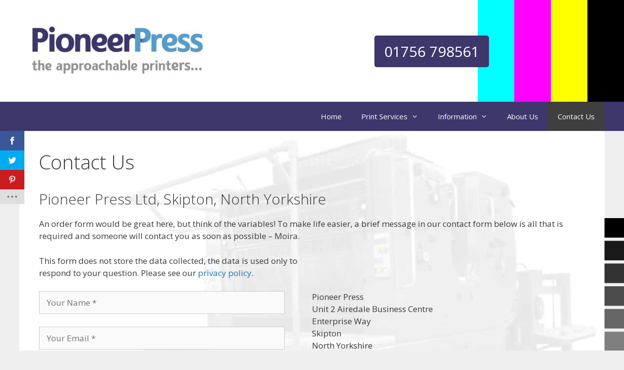

--- FILE ---
content_type: text/html; charset=UTF-8
request_url: https://www.pioneerpress.co.uk/contact-us/
body_size: 11674
content:
<!DOCTYPE html><html lang="en-GB"><head><meta charset="UTF-8"><link rel="preconnect" href="https://fonts.gstatic.com/" crossorigin /><meta name='robots' content='index, follow, max-image-preview:large, max-snippet:-1, max-video-preview:-1' /><meta name="viewport" content="width=device-width, initial-scale=1"><title>Contact Us - Pioneer Press</title><link rel="canonical" href="https://www.pioneerpress.co.uk/contact-us/" /><meta property="og:locale" content="en_GB" /><meta property="og:type" content="article" /><meta property="og:title" content="Contact Us - Pioneer Press" /><meta property="og:description" content="Pioneer Press Ltd, Skipton, North Yorkshire An order form would be great here, but think of the variables! To make life easier, a brief message in our contact form below is all that is required and someone will contact you as soon as possible &#8211; Moira. This form does not store the data collected, the ... Read more" /><meta property="og:url" content="https://www.pioneerpress.co.uk/contact-us/" /><meta property="og:site_name" content="Pioneer Press" /><meta property="article:modified_time" content="2020-04-29T17:18:55+00:00" /><meta name="twitter:card" content="summary_large_image" /> <script type="application/ld+json" class="yoast-schema-graph">{"@context":"https://schema.org","@graph":[{"@type":"WebPage","@id":"https://www.pioneerpress.co.uk/contact-us/","url":"https://www.pioneerpress.co.uk/contact-us/","name":"Contact Us - Pioneer Press","isPartOf":{"@id":"https://www.pioneerpress.co.uk/#website"},"datePublished":"2017-02-07T17:13:31+00:00","dateModified":"2020-04-29T17:18:55+00:00","breadcrumb":{"@id":"https://www.pioneerpress.co.uk/contact-us/#breadcrumb"},"inLanguage":"en-GB","potentialAction":[{"@type":"ReadAction","target":["https://www.pioneerpress.co.uk/contact-us/"]}]},{"@type":"BreadcrumbList","@id":"https://www.pioneerpress.co.uk/contact-us/#breadcrumb","itemListElement":[{"@type":"ListItem","position":1,"name":"Home","item":"https://www.pioneerpress.co.uk/"},{"@type":"ListItem","position":2,"name":"Contact Us"}]},{"@type":"WebSite","@id":"https://www.pioneerpress.co.uk/#website","url":"https://www.pioneerpress.co.uk/","name":"Pioneer Press","description":"","publisher":{"@id":"https://www.pioneerpress.co.uk/#organization"},"potentialAction":[{"@type":"SearchAction","target":{"@type":"EntryPoint","urlTemplate":"https://www.pioneerpress.co.uk/?s={search_term_string}"},"query-input":{"@type":"PropertyValueSpecification","valueRequired":true,"valueName":"search_term_string"}}],"inLanguage":"en-GB"},{"@type":"Organization","@id":"https://www.pioneerpress.co.uk/#organization","name":"Pioneer Press","url":"https://www.pioneerpress.co.uk/","logo":{"@type":"ImageObject","inLanguage":"en-GB","@id":"https://www.pioneerpress.co.uk/#/schema/logo/image/","url":"https://www.pioneerpress.co.uk/wp-content/uploads/2020/04/ppress-logo-400.jpg","contentUrl":"https://www.pioneerpress.co.uk/wp-content/uploads/2020/04/ppress-logo-400.jpg","width":400,"height":129,"caption":"Pioneer Press"},"image":{"@id":"https://www.pioneerpress.co.uk/#/schema/logo/image/"}}]}</script> <link href='https://fonts.gstatic.com' crossorigin rel='preconnect' /><link href='https://fonts.googleapis.com' crossorigin rel='preconnect' /><link rel="alternate" type="application/rss+xml" title="Pioneer Press &raquo; Feed" href="https://www.pioneerpress.co.uk/feed/" /><link rel="alternate" type="application/rss+xml" title="Pioneer Press &raquo; Comments Feed" href="https://www.pioneerpress.co.uk/comments/feed/" /><link rel="alternate" title="oEmbed (JSON)" type="application/json+oembed" href="https://www.pioneerpress.co.uk/wp-json/oembed/1.0/embed?url=https%3A%2F%2Fwww.pioneerpress.co.uk%2Fcontact-us%2F" /><link rel="alternate" title="oEmbed (XML)" type="text/xml+oembed" href="https://www.pioneerpress.co.uk/wp-json/oembed/1.0/embed?url=https%3A%2F%2Fwww.pioneerpress.co.uk%2Fcontact-us%2F&#038;format=xml" /> <script src="[data-uri]" defer></script><script data-optimized="1" src="https://www.pioneerpress.co.uk/wp-content/plugins/litespeed-cache/assets/js/webfontloader.min.js" defer></script><link data-optimized="2" rel="stylesheet" href="https://www.pioneerpress.co.uk/wp-content/litespeed/css/9096a3cdcf59a5785095b818716ce15d.css?ver=3df4f" /><style id='wp-block-image-inline-css'>.wp-block-image>a,.wp-block-image>figure>a{display:inline-block}.wp-block-image img{box-sizing:border-box;height:auto;max-width:100%;vertical-align:bottom}@media not (prefers-reduced-motion){.wp-block-image img.hide{visibility:hidden}.wp-block-image img.show{animation:show-content-image .4s}}.wp-block-image[style*=border-radius] img,.wp-block-image[style*=border-radius]>a{border-radius:inherit}.wp-block-image.has-custom-border img{box-sizing:border-box}.wp-block-image.aligncenter{text-align:center}.wp-block-image.alignfull>a,.wp-block-image.alignwide>a{width:100%}.wp-block-image.alignfull img,.wp-block-image.alignwide img{height:auto;width:100%}.wp-block-image .aligncenter,.wp-block-image .alignleft,.wp-block-image .alignright,.wp-block-image.aligncenter,.wp-block-image.alignleft,.wp-block-image.alignright{display:table}.wp-block-image .aligncenter>figcaption,.wp-block-image .alignleft>figcaption,.wp-block-image .alignright>figcaption,.wp-block-image.aligncenter>figcaption,.wp-block-image.alignleft>figcaption,.wp-block-image.alignright>figcaption{caption-side:bottom;display:table-caption}.wp-block-image .alignleft{float:left;margin:.5em 1em .5em 0}.wp-block-image .alignright{float:right;margin:.5em 0 .5em 1em}.wp-block-image .aligncenter{margin-left:auto;margin-right:auto}.wp-block-image :where(figcaption){margin-bottom:1em;margin-top:.5em}.wp-block-image.is-style-circle-mask img{border-radius:9999px}@supports ((-webkit-mask-image:none) or (mask-image:none)) or (-webkit-mask-image:none){.wp-block-image.is-style-circle-mask img{border-radius:0;-webkit-mask-image:url('data:image/svg+xml;utf8,<svg viewBox="0 0 100 100" xmlns="http://www.w3.org/2000/svg"><circle cx="50" cy="50" r="50"/></svg>');mask-image:url('data:image/svg+xml;utf8,<svg viewBox="0 0 100 100" xmlns="http://www.w3.org/2000/svg"><circle cx="50" cy="50" r="50"/></svg>');mask-mode:alpha;-webkit-mask-position:center;mask-position:center;-webkit-mask-repeat:no-repeat;mask-repeat:no-repeat;-webkit-mask-size:contain;mask-size:contain}}:root :where(.wp-block-image.is-style-rounded img,.wp-block-image .is-style-rounded img){border-radius:9999px}.wp-block-image figure{margin:0}.wp-lightbox-container{display:flex;flex-direction:column;position:relative}.wp-lightbox-container img{cursor:zoom-in}.wp-lightbox-container img:hover+button{opacity:1}.wp-lightbox-container button{align-items:center;backdrop-filter:blur(16px) saturate(180%);background-color:#5a5a5a40;border:none;border-radius:4px;cursor:zoom-in;display:flex;height:20px;justify-content:center;opacity:0;padding:0;position:absolute;right:16px;text-align:center;top:16px;width:20px;z-index:100}@media not (prefers-reduced-motion){.wp-lightbox-container button{transition:opacity .2s ease}}.wp-lightbox-container button:focus-visible{outline:3px auto #5a5a5a40;outline:3px auto -webkit-focus-ring-color;outline-offset:3px}.wp-lightbox-container button:hover{cursor:pointer;opacity:1}.wp-lightbox-container button:focus{opacity:1}.wp-lightbox-container button:focus,.wp-lightbox-container button:hover,.wp-lightbox-container button:not(:hover):not(:active):not(.has-background){background-color:#5a5a5a40;border:none}.wp-lightbox-overlay{box-sizing:border-box;cursor:zoom-out;height:100vh;left:0;overflow:hidden;position:fixed;top:0;visibility:hidden;width:100%;z-index:100000}.wp-lightbox-overlay .close-button{align-items:center;cursor:pointer;display:flex;justify-content:center;min-height:40px;min-width:40px;padding:0;position:absolute;right:calc(env(safe-area-inset-right) + 16px);top:calc(env(safe-area-inset-top) + 16px);z-index:5000000}.wp-lightbox-overlay .close-button:focus,.wp-lightbox-overlay .close-button:hover,.wp-lightbox-overlay .close-button:not(:hover):not(:active):not(.has-background){background:none;border:none}.wp-lightbox-overlay .lightbox-image-container{height:var(--wp--lightbox-container-height);left:50%;overflow:hidden;position:absolute;top:50%;transform:translate(-50%,-50%);transform-origin:top left;width:var(--wp--lightbox-container-width);z-index:9999999999}.wp-lightbox-overlay .wp-block-image{align-items:center;box-sizing:border-box;display:flex;height:100%;justify-content:center;margin:0;position:relative;transform-origin:0 0;width:100%;z-index:3000000}.wp-lightbox-overlay .wp-block-image img{height:var(--wp--lightbox-image-height);min-height:var(--wp--lightbox-image-height);min-width:var(--wp--lightbox-image-width);width:var(--wp--lightbox-image-width)}.wp-lightbox-overlay .wp-block-image figcaption{display:none}.wp-lightbox-overlay button{background:none;border:none}.wp-lightbox-overlay .scrim{background-color:#fff;height:100%;opacity:.9;position:absolute;width:100%;z-index:2000000}.wp-lightbox-overlay.active{visibility:visible}@media not (prefers-reduced-motion){.wp-lightbox-overlay.active{animation:turn-on-visibility .25s both}.wp-lightbox-overlay.active img{animation:turn-on-visibility .35s both}.wp-lightbox-overlay.show-closing-animation:not(.active){animation:turn-off-visibility .35s both}.wp-lightbox-overlay.show-closing-animation:not(.active) img{animation:turn-off-visibility .25s both}.wp-lightbox-overlay.zoom.active{animation:none;opacity:1;visibility:visible}.wp-lightbox-overlay.zoom.active .lightbox-image-container{animation:lightbox-zoom-in .4s}.wp-lightbox-overlay.zoom.active .lightbox-image-container img{animation:none}.wp-lightbox-overlay.zoom.active .scrim{animation:turn-on-visibility .4s forwards}.wp-lightbox-overlay.zoom.show-closing-animation:not(.active){animation:none}.wp-lightbox-overlay.zoom.show-closing-animation:not(.active) .lightbox-image-container{animation:lightbox-zoom-out .4s}.wp-lightbox-overlay.zoom.show-closing-animation:not(.active) .lightbox-image-container img{animation:none}.wp-lightbox-overlay.zoom.show-closing-animation:not(.active) .scrim{animation:turn-off-visibility .4s forwards}}@keyframes show-content-image{0%{visibility:hidden}99%{visibility:hidden}to{visibility:visible}}@keyframes turn-on-visibility{0%{opacity:0}to{opacity:1}}@keyframes turn-off-visibility{0%{opacity:1;visibility:visible}99%{opacity:0;visibility:visible}to{opacity:0;visibility:hidden}}@keyframes lightbox-zoom-in{0%{transform:translate(calc((-100vw + var(--wp--lightbox-scrollbar-width))/2 + var(--wp--lightbox-initial-left-position)),calc(-50vh + var(--wp--lightbox-initial-top-position))) scale(var(--wp--lightbox-scale))}to{transform:translate(-50%,-50%) scale(1)}}@keyframes lightbox-zoom-out{0%{transform:translate(-50%,-50%) scale(1);visibility:visible}99%{visibility:visible}to{transform:translate(calc((-100vw + var(--wp--lightbox-scrollbar-width))/2 + var(--wp--lightbox-initial-left-position)),calc(-50vh + var(--wp--lightbox-initial-top-position))) scale(var(--wp--lightbox-scale));visibility:hidden}}
/*# sourceURL=https://www.pioneerpress.co.uk/wp-includes/blocks/image/style.min.css */</style> <script src="https://www.pioneerpress.co.uk/wp-includes/js/jquery/jquery.min.js" id="jquery-core-js"></script> <link rel="https://api.w.org/" href="https://www.pioneerpress.co.uk/wp-json/" /><link rel="alternate" title="JSON" type="application/json" href="https://www.pioneerpress.co.uk/wp-json/wp/v2/pages/13" /><link rel="EditURI" type="application/rsd+xml" title="RSD" href="https://www.pioneerpress.co.uk/xmlrpc.php?rsd" /><meta name="generator" content="WordPress 6.9" /><link rel='shortlink' href='https://www.pioneerpress.co.uk/?p=13' /><link rel="preload" href="/wp-content/themes/generatepress/assets/fonts/generatepress.woff2" as="font" type="font/woff2" crossorigin><link rel="preload" href="/wp-content/plugins/monarch/css/fonts/monarch.ttf" as="font" type="font/ttf" crossorigin> <script type="application/ld+json">{
  "@context" : "http://schema.org",
  "@type" : "LocalBusiness",
  "name" : "Pioneer Press Limited",
  "image" : "https://www.pioneerpress.co.uk/wp-content/uploads/2020/04/ppress-logo-250.png",
  "logo" : "https://www.pioneerpress.co.uk/wp-content/uploads/2020/04/ppress-logo-250.png",  
  "telephone" : "01756 798561",
  "url" : "https://www.pioneerpress.co.uk/",  
  "address" : {
    "@type" : "PostalAddress",
    "streetAddress" : "Unit 2 Airedale Business Centre Enterprise Way",
    "addressLocality" : "Skipton",
    "addressRegion" : "North Yorkshire",
    "postalCode" : "BD23 2TZ",
    "addressCountry" : "GB"	
  }
}</script> <script>window.dataLayer = window.dataLayer || [];
    function gtag() {
        dataLayer.push(arguments);
    }
    gtag("consent", "default", {
        ad_storage: "denied",
        ad_user_data: "denied", 
        ad_personalization: "denied",
        analytics_storage: "denied",
        functionality_storage: "denied",
        personalization_storage: "denied",
        security_storage: "granted",
        wait_for_update: 2000,
    });
    gtag("set", "ads_data_redaction", true);
    gtag("set", "url_passthrough", true);</script>  <script async src="https://www.googletagmanager.com/gtag/js?id=G-EF6P4BFH14"></script> <script>window.dataLayer = window.dataLayer || [];
  function gtag(){dataLayer.push(arguments);}
  gtag('js', new Date());

  gtag('config', 'G-EF6P4BFH14');</script>  <script>(function(w,d,s,l,i){w[l]=w[l]||[];w[l].push({'gtm.start':
new Date().getTime(),event:'gtm.js'});var f=d.getElementsByTagName(s)[0],
j=d.createElement(s),dl=l!='dataLayer'?'&l='+l:'';j.async=true;j.src=
'https://www.googletagmanager.com/gtm.js?id='+i+dl;f.parentNode.insertBefore(j,f);
})(window,document,'script','dataLayer','GTM-5KVKGJ4S');</script> <link rel="preload" href="https://www.pioneerpress.co.uk/wp-content/plugins/monarch/core/admin/fonts/modules.ttf" as="font" crossorigin="anonymous"><link rel="icon" href="https://www.pioneerpress.co.uk/wp-content/uploads/2020/04/cropped-ppress-icons-150x150.png" sizes="32x32" /><link rel="icon" href="https://www.pioneerpress.co.uk/wp-content/uploads/2020/04/cropped-ppress-icons-300x300.png" sizes="192x192" /><link rel="apple-touch-icon" href="https://www.pioneerpress.co.uk/wp-content/uploads/2020/04/cropped-ppress-icons-300x300.png" /><meta name="msapplication-TileImage" content="https://www.pioneerpress.co.uk/wp-content/uploads/2020/04/cropped-ppress-icons-300x300.png" /></head><body class="wp-singular page-template-default page page-id-13 wp-custom-logo wp-embed-responsive wp-theme-generatepress post-image-aligned-center sticky-menu-fade et_monarch no-sidebar nav-below-header one-container fluid-header active-footer-widgets-3 nav-aligned-right header-aligned-left dropdown-hover" itemtype="https://schema.org/WebPage" itemscope><noscript><iframe data-lazyloaded="1" src="about:blank" data-src="https://www.googletagmanager.com/ns.html?id=GTM-5KVKGJ4S"
height="0" width="0" style="display:none;visibility:hidden"></iframe><noscript><iframe src="https://www.googletagmanager.com/ns.html?id=GTM-5KVKGJ4S"
height="0" width="0" style="display:none;visibility:hidden"></iframe></noscript></noscript><a class="screen-reader-text skip-link" href="#content" title="Skip to content">Skip to content</a><header class="site-header" id="masthead" aria-label="Site"  itemtype="https://schema.org/WPHeader" itemscope><div class="inside-header grid-container grid-parent"><div class="header-widget"><aside id="text-2" class="widget inner-padding widget_text"><div class="textwidget"><p><a class=button href="tel:01756798561">01756 798561</a></p></div></aside></div><div class="site-logo">
<a href="https://www.pioneerpress.co.uk/" rel="home">
<img  class="header-image is-logo-image" alt="Pioneer Press" src="https://www.pioneerpress.co.uk/wp-content/uploads/2020/04/ppress-logo-400.jpg" srcset="https://www.pioneerpress.co.uk/wp-content/uploads/2020/04/ppress-logo-400.jpg 1x, https://www.pioneerpress.co.uk/wp-content/uploads/2020/04/ppress-logo-800.png 2x" width="400" height="129" />
</a></div></div></header><nav class="main-navigation sub-menu-right" id="site-navigation" aria-label="Primary"  itemtype="https://schema.org/SiteNavigationElement" itemscope><div class="inside-navigation grid-container grid-parent">
<button class="menu-toggle" aria-controls="primary-menu" aria-expanded="false">
<span class="mobile-menu">Menu</span>				</button><div id="primary-menu" class="main-nav"><ul id="menu-mainmenu" class=" menu sf-menu"><li id="menu-item-28" class="menu-item menu-item-type-post_type menu-item-object-page menu-item-home menu-item-28"><a href="https://www.pioneerpress.co.uk/">Home</a></li><li id="menu-item-548" class="menu-item menu-item-type-post_type menu-item-object-page menu-item-has-children menu-item-548"><a href="https://www.pioneerpress.co.uk/print-services/">Print Services<span role="presentation" class="dropdown-menu-toggle"></span></a><ul class="sub-menu"><li id="menu-item-549" class="menu-item menu-item-type-post_type menu-item-object-page menu-item-549"><a href="https://www.pioneerpress.co.uk/personal-stationery/">Personal Stationery</a></li><li id="menu-item-550" class="menu-item menu-item-type-post_type menu-item-object-page menu-item-550"><a href="https://www.pioneerpress.co.uk/wedding-stationery/">Wedding Stationery</a></li><li id="menu-item-551" class="menu-item menu-item-type-post_type menu-item-object-page menu-item-551"><a href="https://www.pioneerpress.co.uk/books/">Books</a></li><li id="menu-item-552" class="menu-item menu-item-type-post_type menu-item-object-page menu-item-552"><a href="https://www.pioneerpress.co.uk/promotional-print/">Promotional Print</a></li><li id="menu-item-553" class="menu-item menu-item-type-post_type menu-item-object-page menu-item-553"><a href="https://www.pioneerpress.co.uk/commercial-printing/">Commercial Printing</a></li><li id="menu-item-554" class="menu-item menu-item-type-post_type menu-item-object-page menu-item-554"><a href="https://www.pioneerpress.co.uk/business-starter-packs/">Business Starter Packs</a></li><li id="menu-item-555" class="menu-item menu-item-type-post_type menu-item-object-page menu-item-555"><a href="https://www.pioneerpress.co.uk/business-cards/">Business Cards</a></li><li id="menu-item-556" class="menu-item menu-item-type-post_type menu-item-object-page menu-item-556"><a href="https://www.pioneerpress.co.uk/business-stationery/">Business Stationery</a></li><li id="menu-item-666" class="menu-item menu-item-type-post_type menu-item-object-page menu-item-666"><a href="https://www.pioneerpress.co.uk/business-support-printing/">Business Support Printing</a></li></ul></li><li id="menu-item-557" class="menu-item menu-item-type-custom menu-item-object-custom menu-item-has-children menu-item-557"><a href="#">Information<span role="presentation" class="dropdown-menu-toggle"></span></a><ul class="sub-menu"><li id="menu-item-558" class="menu-item menu-item-type-post_type menu-item-object-page menu-item-558"><a href="https://www.pioneerpress.co.uk/how-to-order/">How to Order</a></li><li id="menu-item-559" class="menu-item menu-item-type-post_type menu-item-object-page menu-item-559"><a href="https://www.pioneerpress.co.uk/environment/">Looking After The Environment</a></li><li id="menu-item-560" class="menu-item menu-item-type-post_type menu-item-object-page menu-item-560"><a href="https://www.pioneerpress.co.uk/technical/">Technical – Graphics and Design</a></li><li id="menu-item-712" class="menu-item menu-item-type-post_type menu-item-object-page menu-item-712"><a href="https://www.pioneerpress.co.uk/frequently-asked-questions/">Frequently Asked Questions</a></li></ul></li><li id="menu-item-26" class="menu-item menu-item-type-post_type menu-item-object-page menu-item-26"><a href="https://www.pioneerpress.co.uk/about-us/">About Us</a></li><li id="menu-item-27" class="menu-item menu-item-type-post_type menu-item-object-page current-menu-item page_item page-item-13 current_page_item menu-item-27"><a href="https://www.pioneerpress.co.uk/contact-us/" aria-current="page">Contact Us</a></li></ul></div></div></nav><div class="site grid-container container hfeed grid-parent" id="page"><div class="site-content" id="content"><div class="content-area grid-parent mobile-grid-100 grid-100 tablet-grid-100" id="primary"><main class="site-main" id="main"><article id="post-13" class="post-13 page type-page status-publish" itemtype="https://schema.org/CreativeWork" itemscope><div class="inside-article"><header class="entry-header"><h1 class="entry-title" itemprop="headline">Contact Us</h1></header><div class="entry-content" itemprop="text"><h2>Pioneer Press Ltd, Skipton, North Yorkshire</h2><p>An order form would be great here, but think of the variables! To make life easier, a brief message in our contact form below is all that is required and someone will contact you as soon as possible &#8211; Moira.</p><div class="wp-block-columns is-layout-flex wp-container-core-columns-is-layout-9d6595d7 wp-block-columns-is-layout-flex"><div class="wp-block-column is-layout-flow wp-block-column-is-layout-flow"><p>This form does not store the data collected, the data is used only to respond to your question. Please see our&nbsp;<a href="https://www.pioneerpress.co.uk/privacy-policy/">privacy policy</a>.</p><div class="wpcf7 no-js" id="wpcf7-f12-p13-o1" lang="en-GB" dir="ltr" data-wpcf7-id="12"><div class="screen-reader-response"><p role="status" aria-live="polite" aria-atomic="true"></p><ul></ul></div><form action="/contact-us/#wpcf7-f12-p13-o1" method="post" class="wpcf7-form init" aria-label="Contact form" novalidate="novalidate" data-status="init"><fieldset class="hidden-fields-container"><input type="hidden" name="_wpcf7" value="12" /><input type="hidden" name="_wpcf7_version" value="6.1.4" /><input type="hidden" name="_wpcf7_locale" value="en_GB" /><input type="hidden" name="_wpcf7_unit_tag" value="wpcf7-f12-p13-o1" /><input type="hidden" name="_wpcf7_container_post" value="13" /><input type="hidden" name="_wpcf7_posted_data_hash" value="" /><input type="hidden" name="_wpcf7_recaptcha_response" value="" /></fieldset><p><span class="wpcf7-form-control-wrap" data-name="your-name"><input size="40" maxlength="400" class="wpcf7-form-control wpcf7-text wpcf7-validates-as-required cf7field" aria-required="true" aria-invalid="false" placeholder="Your Name *" value="" type="text" name="your-name" /></span></p><p><span class="wpcf7-form-control-wrap" data-name="your-email"><input size="40" maxlength="80" class="wpcf7-form-control wpcf7-email wpcf7-validates-as-required wpcf7-text wpcf7-validates-as-email cf7field" aria-required="true" aria-invalid="false" placeholder="Your Email *" value="" type="email" name="your-email" /></span></p><p><span class="wpcf7-form-control-wrap" data-name="phone"><input size="40" maxlength="400" class="wpcf7-form-control wpcf7-text wpcf7-validates-as-required cf7field" aria-required="true" aria-invalid="false" placeholder="Phone Number *" value="" type="text" name="phone" /></span></p><p><span class="wpcf7-form-control-wrap" data-name="your-message"><textarea cols="40" rows="5" maxlength="2000" class="wpcf7-form-control wpcf7-textarea cf7field" aria-invalid="false" placeholder="Your Message" name="your-message"></textarea></span></p><p><label>To check you are human <span class="wpcf7-form-control-wrap" data-name="quiz-191"><label><span class="wpcf7-quiz-label">What is 1+2?</span> <input size="10" maxlength="3" class="wpcf7-form-control wpcf7-quiz smallinput" autocomplete="off" aria-required="true" aria-invalid="false" type="text" name="quiz-191" /></label><input type="hidden" name="_wpcf7_quiz_answer_quiz-191" value="8344c15177cbfcc6814a9431e157cedf" /></span></label><br />
<span id="wpcf7-69721bf812edf-wrapper" class="wpcf7-form-control-wrap honeypot-301-wrap" style="display:none !important; visibility:hidden !important;"><label for="hp-12555567" class="hp-message">Please leave this field empty.</label><input id="hp-12555567"  class="wpcf7-form-control wpcf7-text" type="text" name="honeypot-301" value="" size="40" tabindex="-1" autocomplete="new-password" /></span><br />
<span class="wpcf7-form-control-wrap recaptcha" data-name="recaptcha"><span data-sitekey="6Lde8fIUAAAAAE1xJvcL5d_vLnKTrmdXeRisCIj1" class="wpcf7-form-control wpcf7-recaptcha g-recaptcha"></span>
<noscript><div class="grecaptcha-noscript">
<iframe src="https://www.google.com/recaptcha/api/fallback?k=6Lde8fIUAAAAAE1xJvcL5d_vLnKTrmdXeRisCIj1" frameborder="0" scrolling="no" width="310" height="430">
</iframe><textarea name="g-recaptcha-response" rows="3" cols="40" placeholder="reCaptcha Response Here">
		</textarea></div>
</noscript>
</span><br />
<input class="wpcf7-form-control wpcf7-submit has-spinner" type="submit" value="Send" /></p><div class="wpcf7-response-output" aria-hidden="true"></div></form></div></div><div class="wp-block-column is-layout-flow wp-block-column-is-layout-flow"><div style="height:74px" aria-hidden="true" class="wp-block-spacer"></div><p>Pioneer Press<br>Unit 2 Airedale Business Centre<br>Enterprise Way<br>Skipton<br>North Yorkshire<br>BD23 2TZ</p><div style="height:37px" aria-hidden="true" class="wp-block-spacer"></div><p>E-mail: <a href="mailto:info@pioneerpress.co.uk">info@pioneerpress.co.uk</a></p><div style="height:37px" aria-hidden="true" class="wp-block-spacer"></div><div class="wp-block-buttons alignleft is-layout-flex wp-block-buttons-is-layout-flex"><div class="wp-block-button"><a class="wp-block-button__link" href="tel:01756798561" target="_blank" rel="noreferrer noopener">Click to call 01756 798561</a></div></div></div></div></div></div></article></main></div></div></div><div class="site-footer footer-bar-active footer-bar-align-right"><div id="footer-widgets" class="site footer-widgets"><div class="footer-widgets-container grid-container grid-parent"><div class="inside-footer-widgets"><div class="footer-widget-1 grid-parent grid-33 tablet-grid-50 mobile-grid-100"><aside id="block-2" class="widget inner-padding widget_block widget_text"><p>Pioneer Press Limited<br>Unit 2 Airedale Business Centre<br>Enterprise Way<br>Skipton<br>North Yorkshire<br>BD23 2TZ</p></aside></div><div class="footer-widget-2 grid-parent grid-33 tablet-grid-50 mobile-grid-100"><aside id="nav_menu-5" class="widget inner-padding widget_nav_menu"><div class="menu-footer-widget-container"><ul id="menu-footer-widget" class="menu"><li id="menu-item-631" class="menu-item menu-item-type-post_type menu-item-object-page menu-item-631"><a href="https://www.pioneerpress.co.uk/find-us/">Find Us</a></li><li id="menu-item-632" class="menu-item menu-item-type-post_type menu-item-object-page menu-item-632"><a href="https://www.pioneerpress.co.uk/how-to-order/">How to Order</a></li><li id="menu-item-633" class="menu-item menu-item-type-post_type menu-item-object-page menu-item-633"><a href="https://www.pioneerpress.co.uk/print-services/">Print Services</a></li><li id="menu-item-634" class="menu-item menu-item-type-post_type menu-item-object-page menu-item-634"><a href="https://www.pioneerpress.co.uk/commercial-printing/">Commercial Printing</a></li><li id="menu-item-635" class="menu-item menu-item-type-post_type menu-item-object-page menu-item-635"><a href="https://www.pioneerpress.co.uk/environment/">Looking After The Environment</a></li><li id="menu-item-636" class="menu-item menu-item-type-post_type menu-item-object-page menu-item-636"><a href="https://www.pioneerpress.co.uk/technical/">Technical – Graphics and Design</a></li><li id="menu-item-711" class="menu-item menu-item-type-post_type menu-item-object-page menu-item-711"><a href="https://www.pioneerpress.co.uk/frequently-asked-questions/">Frequently Asked Questions</a></li></ul></div></aside></div><div class="footer-widget-3 grid-parent grid-33 tablet-grid-50 mobile-grid-100"><aside id="block-3" class="widget inner-padding widget_block widget_media_image"><div class="wp-block-image"><figure class="aligncenter size-full"><img data-lazyloaded="1" src="[data-uri]" decoding="async" width="250" height="81" data-src="https://www.pioneerpress.co.uk/wp-content/uploads/2020/04/ppress-logo-250.png" alt="" class="wp-image-630"/><noscript><img decoding="async" width="250" height="81" src="https://www.pioneerpress.co.uk/wp-content/uploads/2020/04/ppress-logo-250.png" alt="" class="wp-image-630"/></noscript></figure></div></aside><aside id="custom_html-2" class="widget_text widget inner-padding widget_custom_html"><div class="textwidget custom-html-widget"><div class="wp-block-button"><a class="wp-block-button__link" href="tel:01756798561" target="_blank" rel="noreferrer noopener">Click to call 01756 798561</a></div></div></aside></div></div></div></div><footer class="site-info" aria-label="Site"  itemtype="https://schema.org/WPFooter" itemscope><div class="inside-site-info grid-container grid-parent"><div class="footer-bar"><aside id="nav_menu-2" class="widget inner-padding widget_nav_menu"><div class="menu-footer1-container"><ul id="menu-footer1" class="menu"><li id="menu-item-18" class="menu-item menu-item-type-post_type menu-item-object-page menu-item-home menu-item-18"><a href="https://www.pioneerpress.co.uk/">Home</a></li><li id="menu-item-16" class="menu-item menu-item-type-post_type menu-item-object-page current-menu-item page_item page-item-13 current_page_item menu-item-16"><a href="https://www.pioneerpress.co.uk/contact-us/" aria-current="page">Contact Us</a></li><li id="menu-item-17" class="menu-item menu-item-type-post_type menu-item-object-page menu-item-17"><a href="https://www.pioneerpress.co.uk/site-map/">Site Map</a></li><li id="menu-item-25" class="menu-item menu-item-type-post_type menu-item-object-page menu-item-privacy-policy menu-item-25"><a rel="privacy-policy" href="https://www.pioneerpress.co.uk/privacy-policy/">Privacy Policy</a></li><li id="menu-item-45" class="menu-item menu-item-type-post_type menu-item-object-page menu-item-45"><a href="https://www.pioneerpress.co.uk/cookie-policy/">Cookie Policy</a></li></ul></div></aside></div><div class="copyright-bar">
Copyright ©2007-2026 Pioneer Press Ltd. All Rights Reserved. <a href="https://www.prospatek.co.uk" target="blank">Website by
Prospatek</a></div></div></footer></div><a title="Scroll back to top" aria-label="Scroll back to top" rel="nofollow" href="#" class="generate-back-to-top" data-scroll-speed="400" data-start-scroll="300" role="button">
</a><script type="speculationrules">{"prefetch":[{"source":"document","where":{"and":[{"href_matches":"/*"},{"not":{"href_matches":["/wp-*.php","/wp-admin/*","/wp-content/uploads/*","/wp-content/*","/wp-content/plugins/*","/wp-content/themes/generatepress/*","/*\\?(.+)"]}},{"not":{"selector_matches":"a[rel~=\"nofollow\"]"}},{"not":{"selector_matches":".no-prefetch, .no-prefetch a"}}]},"eagerness":"conservative"}]}</script> <div class="et_social_pin_images_outer"><div class="et_social_pinterest_window"><div class="et_social_modal_header"><h3>Pin It on Pinterest</h3><span class="et_social_close"></span></div><div class="et_social_pin_images" data-permalink="https://www.pioneerpress.co.uk/contact-us/" data-title="Contact Us" data-post_id="13"></div></div></div><div class="et_social_sidebar_networks et_social_visible_sidebar et_social_slideright et_social_animated et_social_rectangle et_social_sidebar_flip et_social_mobile_on"><ul class="et_social_icons_container"><li class="et_social_facebook">
<a href="http://www.facebook.com/sharer.php?u=https%3A%2F%2Fwww.pioneerpress.co.uk%2Fcontact-us%2F&#038;t=Contact%20Us" class="et_social_share" rel="nofollow" data-social_name="facebook" data-post_id="13" data-social_type="share" data-location="sidebar">
<i class="et_social_icon et_social_icon_facebook"></i>
<span class="et_social_overlay"></span>
</a></li><li class="et_social_twitter">
<a href="http://twitter.com/share?text=Contact%20Us&#038;url=https%3A%2F%2Fwww.pioneerpress.co.uk%2Fcontact-us%2F" class="et_social_share" rel="nofollow" data-social_name="twitter" data-post_id="13" data-social_type="share" data-location="sidebar">
<i class="et_social_icon et_social_icon_twitter"></i>
<span class="et_social_overlay"></span>
</a></li><li class="et_social_pinterest">
<a href="#" class="et_social_share_pinterest" rel="nofollow" data-social_name="pinterest" data-post_id="13" data-social_type="share" data-location="sidebar">
<i class="et_social_icon et_social_icon_pinterest"></i>
<span class="et_social_overlay"></span>
</a></li><li class="et_social_all_button">
<a href="#" rel="nofollow" data-location="sidebar" data-page_id="13" data-permalink="https://www.pioneerpress.co.uk/contact-us/" data-title="Contact Us" class="et_social_open_all">
<i class="et_social_icon et_social_icon_all_button"></i>
<span class="et_social_overlay"></span>
</a></li></ul>
<span class="et_social_hide_sidebar et_social_icon"></span></div><div class="et_social_mobile_button"></div><div class="et_social_mobile et_social_fadein"><div class="et_social_heading">Share This</div>
<span class="et_social_close"></span><div class="et_social_networks et_social_simple et_social_rounded et_social_left"><ul class="et_social_icons_container"><li class="et_social_facebook">
<a href="http://www.facebook.com/sharer.php?u=https%3A%2F%2Fwww.pioneerpress.co.uk%2Fcontact-us%2F&#038;t=Contact%20Us" class="et_social_share" rel="nofollow" data-social_name="facebook" data-post_id="13" data-social_type="share" data-location="sidebar">
<i class="et_social_icon et_social_icon_facebook"></i><div class="et_social_network_label"><div class="et_social_networkname">Facebook</div></div>
<span class="et_social_overlay"></span>
</a></li><li class="et_social_twitter">
<a href="http://twitter.com/share?text=Contact%20Us&#038;url=https%3A%2F%2Fwww.pioneerpress.co.uk%2Fcontact-us%2F" class="et_social_share" rel="nofollow" data-social_name="twitter" data-post_id="13" data-social_type="share" data-location="sidebar">
<i class="et_social_icon et_social_icon_twitter"></i><div class="et_social_network_label"><div class="et_social_networkname">Twitter</div></div>
<span class="et_social_overlay"></span>
</a></li><li class="et_social_pinterest">
<a href="#" class="et_social_share_pinterest" rel="nofollow" data-social_name="pinterest" data-post_id="13" data-social_type="share" data-location="sidebar">
<i class="et_social_icon et_social_icon_pinterest"></i><div class="et_social_network_label"><div class="et_social_networkname">Pinterest</div></div>
<span class="et_social_overlay"></span>
</a></li><li class="et_social_all_button">
<a href="#" rel="nofollow" data-location="sidebar" data-page_id="13" data-permalink="https://www.pioneerpress.co.uk/contact-us/" data-title="Contact Us" class="et_social_open_all">
<i class="et_social_icon et_social_icon_all_button"></i>
<span class="et_social_overlay"></span>
</a></li></ul></div></div><div class="et_social_mobile_overlay"></div> <script src="https://www.google.com/recaptcha/api.js?hl=en_GB&amp;onload=recaptchaCallback&amp;render=explicit&amp;ver=2.0" id="google-recaptcha-js" defer data-deferred="1"></script>  <script>  jQuery(function() {
    jQuery('a[href^="mailto:"]').click(function(){
      var mailto=jQuery(this).attr('href');
      gtag('event', 'contact', { event_category: 'contact', event_action: 'mailto', event_label: mailto});
    });
    jQuery('a[href^="tel:"]').click(function(){
      var ctc=jQuery(this).attr('href');
      gtag('event', 'contact', { event_category: 'contact', event_action: 'click-to-call', event_label: ctc});
    });
  });</script>  <script data-no-optimize="1">window.lazyLoadOptions=Object.assign({},{threshold:300},window.lazyLoadOptions||{});!function(t,e){"object"==typeof exports&&"undefined"!=typeof module?module.exports=e():"function"==typeof define&&define.amd?define(e):(t="undefined"!=typeof globalThis?globalThis:t||self).LazyLoad=e()}(this,function(){"use strict";function e(){return(e=Object.assign||function(t){for(var e=1;e<arguments.length;e++){var n,a=arguments[e];for(n in a)Object.prototype.hasOwnProperty.call(a,n)&&(t[n]=a[n])}return t}).apply(this,arguments)}function o(t){return e({},at,t)}function l(t,e){return t.getAttribute(gt+e)}function c(t){return l(t,vt)}function s(t,e){return function(t,e,n){e=gt+e;null!==n?t.setAttribute(e,n):t.removeAttribute(e)}(t,vt,e)}function i(t){return s(t,null),0}function r(t){return null===c(t)}function u(t){return c(t)===_t}function d(t,e,n,a){t&&(void 0===a?void 0===n?t(e):t(e,n):t(e,n,a))}function f(t,e){et?t.classList.add(e):t.className+=(t.className?" ":"")+e}function _(t,e){et?t.classList.remove(e):t.className=t.className.replace(new RegExp("(^|\\s+)"+e+"(\\s+|$)")," ").replace(/^\s+/,"").replace(/\s+$/,"")}function g(t){return t.llTempImage}function v(t,e){!e||(e=e._observer)&&e.unobserve(t)}function b(t,e){t&&(t.loadingCount+=e)}function p(t,e){t&&(t.toLoadCount=e)}function n(t){for(var e,n=[],a=0;e=t.children[a];a+=1)"SOURCE"===e.tagName&&n.push(e);return n}function h(t,e){(t=t.parentNode)&&"PICTURE"===t.tagName&&n(t).forEach(e)}function a(t,e){n(t).forEach(e)}function m(t){return!!t[lt]}function E(t){return t[lt]}function I(t){return delete t[lt]}function y(e,t){var n;m(e)||(n={},t.forEach(function(t){n[t]=e.getAttribute(t)}),e[lt]=n)}function L(a,t){var o;m(a)&&(o=E(a),t.forEach(function(t){var e,n;e=a,(t=o[n=t])?e.setAttribute(n,t):e.removeAttribute(n)}))}function k(t,e,n){f(t,e.class_loading),s(t,st),n&&(b(n,1),d(e.callback_loading,t,n))}function A(t,e,n){n&&t.setAttribute(e,n)}function O(t,e){A(t,rt,l(t,e.data_sizes)),A(t,it,l(t,e.data_srcset)),A(t,ot,l(t,e.data_src))}function w(t,e,n){var a=l(t,e.data_bg_multi),o=l(t,e.data_bg_multi_hidpi);(a=nt&&o?o:a)&&(t.style.backgroundImage=a,n=n,f(t=t,(e=e).class_applied),s(t,dt),n&&(e.unobserve_completed&&v(t,e),d(e.callback_applied,t,n)))}function x(t,e){!e||0<e.loadingCount||0<e.toLoadCount||d(t.callback_finish,e)}function M(t,e,n){t.addEventListener(e,n),t.llEvLisnrs[e]=n}function N(t){return!!t.llEvLisnrs}function z(t){if(N(t)){var e,n,a=t.llEvLisnrs;for(e in a){var o=a[e];n=e,o=o,t.removeEventListener(n,o)}delete t.llEvLisnrs}}function C(t,e,n){var a;delete t.llTempImage,b(n,-1),(a=n)&&--a.toLoadCount,_(t,e.class_loading),e.unobserve_completed&&v(t,n)}function R(i,r,c){var l=g(i)||i;N(l)||function(t,e,n){N(t)||(t.llEvLisnrs={});var a="VIDEO"===t.tagName?"loadeddata":"load";M(t,a,e),M(t,"error",n)}(l,function(t){var e,n,a,o;n=r,a=c,o=u(e=i),C(e,n,a),f(e,n.class_loaded),s(e,ut),d(n.callback_loaded,e,a),o||x(n,a),z(l)},function(t){var e,n,a,o;n=r,a=c,o=u(e=i),C(e,n,a),f(e,n.class_error),s(e,ft),d(n.callback_error,e,a),o||x(n,a),z(l)})}function T(t,e,n){var a,o,i,r,c;t.llTempImage=document.createElement("IMG"),R(t,e,n),m(c=t)||(c[lt]={backgroundImage:c.style.backgroundImage}),i=n,r=l(a=t,(o=e).data_bg),c=l(a,o.data_bg_hidpi),(r=nt&&c?c:r)&&(a.style.backgroundImage='url("'.concat(r,'")'),g(a).setAttribute(ot,r),k(a,o,i)),w(t,e,n)}function G(t,e,n){var a;R(t,e,n),a=e,e=n,(t=Et[(n=t).tagName])&&(t(n,a),k(n,a,e))}function D(t,e,n){var a;a=t,(-1<It.indexOf(a.tagName)?G:T)(t,e,n)}function S(t,e,n){var a;t.setAttribute("loading","lazy"),R(t,e,n),a=e,(e=Et[(n=t).tagName])&&e(n,a),s(t,_t)}function V(t){t.removeAttribute(ot),t.removeAttribute(it),t.removeAttribute(rt)}function j(t){h(t,function(t){L(t,mt)}),L(t,mt)}function F(t){var e;(e=yt[t.tagName])?e(t):m(e=t)&&(t=E(e),e.style.backgroundImage=t.backgroundImage)}function P(t,e){var n;F(t),n=e,r(e=t)||u(e)||(_(e,n.class_entered),_(e,n.class_exited),_(e,n.class_applied),_(e,n.class_loading),_(e,n.class_loaded),_(e,n.class_error)),i(t),I(t)}function U(t,e,n,a){var o;n.cancel_on_exit&&(c(t)!==st||"IMG"===t.tagName&&(z(t),h(o=t,function(t){V(t)}),V(o),j(t),_(t,n.class_loading),b(a,-1),i(t),d(n.callback_cancel,t,e,a)))}function $(t,e,n,a){var o,i,r=(i=t,0<=bt.indexOf(c(i)));s(t,"entered"),f(t,n.class_entered),_(t,n.class_exited),o=t,i=a,n.unobserve_entered&&v(o,i),d(n.callback_enter,t,e,a),r||D(t,n,a)}function q(t){return t.use_native&&"loading"in HTMLImageElement.prototype}function H(t,o,i){t.forEach(function(t){return(a=t).isIntersecting||0<a.intersectionRatio?$(t.target,t,o,i):(e=t.target,n=t,a=o,t=i,void(r(e)||(f(e,a.class_exited),U(e,n,a,t),d(a.callback_exit,e,n,t))));var e,n,a})}function B(e,n){var t;tt&&!q(e)&&(n._observer=new IntersectionObserver(function(t){H(t,e,n)},{root:(t=e).container===document?null:t.container,rootMargin:t.thresholds||t.threshold+"px"}))}function J(t){return Array.prototype.slice.call(t)}function K(t){return t.container.querySelectorAll(t.elements_selector)}function Q(t){return c(t)===ft}function W(t,e){return e=t||K(e),J(e).filter(r)}function X(e,t){var n;(n=K(e),J(n).filter(Q)).forEach(function(t){_(t,e.class_error),i(t)}),t.update()}function t(t,e){var n,a,t=o(t);this._settings=t,this.loadingCount=0,B(t,this),n=t,a=this,Y&&window.addEventListener("online",function(){X(n,a)}),this.update(e)}var Y="undefined"!=typeof window,Z=Y&&!("onscroll"in window)||"undefined"!=typeof navigator&&/(gle|ing|ro)bot|crawl|spider/i.test(navigator.userAgent),tt=Y&&"IntersectionObserver"in window,et=Y&&"classList"in document.createElement("p"),nt=Y&&1<window.devicePixelRatio,at={elements_selector:".lazy",container:Z||Y?document:null,threshold:300,thresholds:null,data_src:"src",data_srcset:"srcset",data_sizes:"sizes",data_bg:"bg",data_bg_hidpi:"bg-hidpi",data_bg_multi:"bg-multi",data_bg_multi_hidpi:"bg-multi-hidpi",data_poster:"poster",class_applied:"applied",class_loading:"litespeed-loading",class_loaded:"litespeed-loaded",class_error:"error",class_entered:"entered",class_exited:"exited",unobserve_completed:!0,unobserve_entered:!1,cancel_on_exit:!0,callback_enter:null,callback_exit:null,callback_applied:null,callback_loading:null,callback_loaded:null,callback_error:null,callback_finish:null,callback_cancel:null,use_native:!1},ot="src",it="srcset",rt="sizes",ct="poster",lt="llOriginalAttrs",st="loading",ut="loaded",dt="applied",ft="error",_t="native",gt="data-",vt="ll-status",bt=[st,ut,dt,ft],pt=[ot],ht=[ot,ct],mt=[ot,it,rt],Et={IMG:function(t,e){h(t,function(t){y(t,mt),O(t,e)}),y(t,mt),O(t,e)},IFRAME:function(t,e){y(t,pt),A(t,ot,l(t,e.data_src))},VIDEO:function(t,e){a(t,function(t){y(t,pt),A(t,ot,l(t,e.data_src))}),y(t,ht),A(t,ct,l(t,e.data_poster)),A(t,ot,l(t,e.data_src)),t.load()}},It=["IMG","IFRAME","VIDEO"],yt={IMG:j,IFRAME:function(t){L(t,pt)},VIDEO:function(t){a(t,function(t){L(t,pt)}),L(t,ht),t.load()}},Lt=["IMG","IFRAME","VIDEO"];return t.prototype={update:function(t){var e,n,a,o=this._settings,i=W(t,o);{if(p(this,i.length),!Z&&tt)return q(o)?(e=o,n=this,i.forEach(function(t){-1!==Lt.indexOf(t.tagName)&&S(t,e,n)}),void p(n,0)):(t=this._observer,o=i,t.disconnect(),a=t,void o.forEach(function(t){a.observe(t)}));this.loadAll(i)}},destroy:function(){this._observer&&this._observer.disconnect(),K(this._settings).forEach(function(t){I(t)}),delete this._observer,delete this._settings,delete this.loadingCount,delete this.toLoadCount},loadAll:function(t){var e=this,n=this._settings;W(t,n).forEach(function(t){v(t,e),D(t,n,e)})},restoreAll:function(){var e=this._settings;K(e).forEach(function(t){P(t,e)})}},t.load=function(t,e){e=o(e);D(t,e)},t.resetStatus=function(t){i(t)},t}),function(t,e){"use strict";function n(){e.body.classList.add("litespeed_lazyloaded")}function a(){console.log("[LiteSpeed] Start Lazy Load"),o=new LazyLoad(Object.assign({},t.lazyLoadOptions||{},{elements_selector:"[data-lazyloaded]",callback_finish:n})),i=function(){o.update()},t.MutationObserver&&new MutationObserver(i).observe(e.documentElement,{childList:!0,subtree:!0,attributes:!0})}var o,i;t.addEventListener?t.addEventListener("load",a,!1):t.attachEvent("onload",a)}(window,document);</script><script data-optimized="1" src="https://www.pioneerpress.co.uk/wp-content/litespeed/js/6cde2494d244850ec03c8fae1415f937.js?ver=3df4f" defer></script></body></html>
<!-- Page optimized by LiteSpeed Cache @2026-01-22 12:45:44 -->

<!-- Page cached by LiteSpeed Cache 7.7 on 2026-01-22 12:45:44 -->